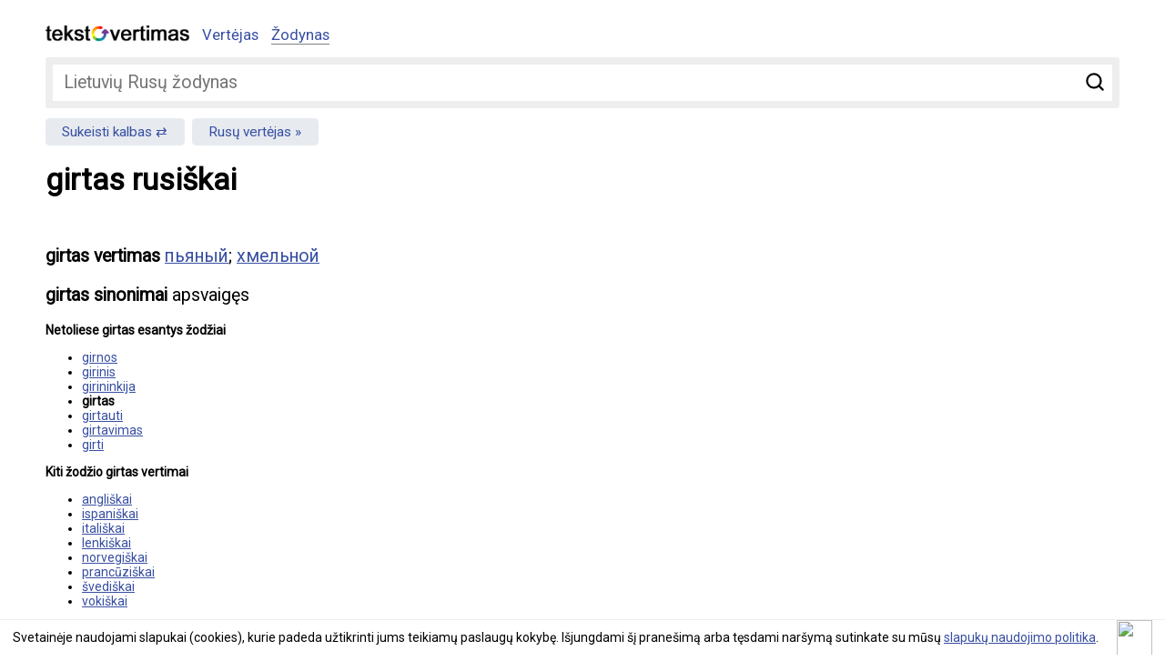

--- FILE ---
content_type: text/html; charset=UTF-8
request_url: https://www.tekstovertimas.lt/zodynas/lietuviu-rusu/girtas
body_size: 3020
content:
<!DOCTYPE html>
<html lang="lt">
<head>
	<meta charset="utf-8" />
	<meta name="viewport" content="width=device-width, initial-scale=1">
	<title>girtas vertimas rusiškai</title>
	
	<meta name="description" content="girtas rusiškai, vertimas iš lietuvių kalbos пьяный; хмельной" />
	<meta name="keywords" content="vertėjas, teksto vertėjas, vertimas, teksto vertimas, nemokamas vertimas, žodynas" />
		<meta rel="canonical" href="https://www.tekstovertimas.lt/zodynas/lietuviu-rusu/girtas" />
					<meta property="og:url" content="https://www.tekstovertimas.lt/zodynas/lietuviu-rusu/girtas" />
		<meta property="og:type" content="website" />
	<meta property="og:title" content="girtas vertimas rusiškai" />
	<meta property="og:description" content="girtas rusiškai, vertimas iš lietuvių kalbos пьяный; хмельной" />
	<meta property="og:image" content="https://www.tekstovertimas.lt/img/social_logo.png" />	
	<meta property="fb:app_id" content="460504817664132" />
	<link rel="apple-touch-icon" sizes="57x57" href="/apple-touch-icon-57x57.png">
	<link rel="apple-touch-icon" sizes="60x60" href="/apple-touch-icon-60x60.png">
	<link rel="apple-touch-icon" sizes="72x72" href="/apple-touch-icon-72x72.png">
	<link rel="apple-touch-icon" sizes="76x76" href="/apple-touch-icon-76x76.png">
	<link rel="apple-touch-icon" sizes="114x114" href="/apple-touch-icon-114x114.png">
	<link rel="apple-touch-icon" sizes="120x120" href="/apple-touch-icon-120x120.png">
	<link rel="apple-touch-icon" sizes="144x144" href="/apple-touch-icon-144x144.png">
	<link rel="apple-touch-icon" sizes="152x152" href="/apple-touch-icon-152x152.png">
	<link rel="apple-touch-icon" sizes="180x180" href="/apple-touch-icon-180x180.png">
	<link rel="icon" type="image/png" href="/favicon-32x32.png" sizes="32x32">
	<link rel="icon" type="image/png" href="/favicon-194x194.png" sizes="194x194">
	<link rel="icon" type="image/png" href="/favicon-96x96.png" sizes="96x96">
	<link rel="icon" type="image/png" href="/android-chrome-192x192.png" sizes="192x192">
	<link rel="icon" type="image/png" href="/favicon-16x16.png" sizes="16x16">
	<link rel="manifest" href="/manifest.json">
	<link rel="mask-icon" href="/safari-pinned-tab.svg" color="#5bbad5">
	<meta name="msapplication-TileColor" content="#2d89ef">
	<meta name="msapplication-TileImage" content="/mstile-144x144.png">
	<meta name="theme-color" content="#ffffff">
	<link rel="preconnect" href="//fonts.googleapis.com/" crossorigin>
	<link rel="dns-prefetch" href="//fonts.googleapis.com/">
	<link rel="dns-prefetch" href="//ajax.googleapis.com/" />
	<link rel="stylesheet" type="text/css" href="https://www.tekstovertimas.lt/style.min.css?1747041766" /> 
	
	<link href='https://fonts.googleapis.com/css?family=Roboto&subset=latin,latin-ext&display=swap' rel='stylesheet' type='text/css' media="print" onload="this.onload=null;this.media='all'">	
	<!-- Google tag (gtag.js) -->
	<script async src="https://www.googletagmanager.com/gtag/js?id=G-BHCDEKRDX3"></script>
	<script>
	  window.dataLayer = window.dataLayer || [];
	  function gtag(){dataLayer.push(arguments);}
	  gtag('js', new Date());

	  gtag('config', 'G-BHCDEKRDX3');
	</script>
	
	<script async src="https://pagead2.googlesyndication.com/pagead/js/adsbygoogle.js?client=ca-pub-5927411997384647"
     crossorigin="anonymous"></script>
	 

</head>

<body>

<div class="wrapper">
<div class="header">

	<div class="logo"><a href="https://www.tekstovertimas.lt/"><img src="https://www.tekstovertimas.lt/img/logo.png" width="158px" alt="" /></a></div>

	<div class="topnav" id="myTopnav">
		<ul>
			<li><a href="https://www.tekstovertimas.lt/" >Vertėjas</a> 
			</li>
			<li><a href="https://www.tekstovertimas.lt/zodynas/"  class="active">Žodynas</a></li>
		</ul>
	</div>
	<div class="mobilenav">
			<a href="javascript:void(0);" class="icon iconnav" onclick="myFunction()">&#9776;</a>
		</div> <!-- end mobilenav -->
</div>

<div class="content"><div class="dictionary_search">
<form autocomplete="off" action="https://www.tekstovertimas.lt/index.php/zodynas/lt_ru/nukreipti_zodi" method="post">
	<div class="field">
		<input type="submit" value="Ieškoti" />
		<span><input type="text" id="word" name="word" placeholder="Lietuvių Rusų žodynas"/></span>
	</div>
</form>
</div> 

<div class="change_languages">
	<ul>
		<li><a href="https://www.tekstovertimas.lt/zodynas/rusu-lietuviu/">Sukeisti kalbas</a> </li>
		<li><a href="https://www.tekstovertimas.lt/lietuviu-rusu/">Rusų vertėjas</a> </li>
	</ul>
</div>

<h1>girtas rusiškai</h1>


<div class="social"><div class="fb-like" data-href="https://www.tekstovertimas.lt/zodynas/lietuviu-rusu/girtas" data-width="" data-layout="standard" data-action="like" data-size="small" data-show-faces="false" data-share="true"></div></div>

<div class="adblock float360">
	<script async src="//pagead2.googlesyndication.com/pagead/js/adsbygoogle.js"></script>
	<ins class="adsbygoogle adslot_1"
		 style="display:block"
		 data-ad-client="ca-pub-5927411997384647"
		 data-ad-slot="8757436594"
		 data-ad-format="rectangle, horizontal"></ins>
	<script>
	(adsbygoogle = window.adsbygoogle || []).push({});
	</script>
</div>
	
<div class="result_block">
<p><strong>girtas vertimas</strong>
<a href="https://www.tekstovertimas.lt/zodynas/rusu-lietuviu/пьяный">пьяный</a>; <a href="https://www.tekstovertimas.lt/zodynas/rusu-lietuviu/хмельной">хмельной</a></p>
	
<p><strong>girtas sinonimai</strong> apsvaigęs</p>
<div class="block_title">Netoliese girtas esantys žodžiai</div>
<ul class="nearby_words">
<li><a href="https://www.tekstovertimas.lt/zodynas/lietuviu-rusu/girnos">girnos</a></li>
<li><a href="https://www.tekstovertimas.lt/zodynas/lietuviu-rusu/girinis">girinis</a></li>
<li><a href="https://www.tekstovertimas.lt/zodynas/lietuviu-rusu/girininkija">girininkija</a></li>
<li><b>girtas</b></li>
<li><a href="https://www.tekstovertimas.lt/zodynas/lietuviu-rusu/girtauti">girtauti</a></li>
<li><a href="https://www.tekstovertimas.lt/zodynas/lietuviu-rusu/girtavimas">girtavimas</a></li>
<li><a href="https://www.tekstovertimas.lt/zodynas/lietuviu-rusu/girti">girti</a></li>
</ul>

<div class="block_title">Kiti žodžio girtas vertimai</div>
<ul class="other_languages">
<li><a href="https://www.tekstovertimas.lt/zodynas/lietuviu-anglu/girtas">angliškai</a></li><li><a href="https://www.tekstovertimas.lt/zodynas/lietuviu-ispanu/girtas">ispaniškai</a></li><li><a href="https://www.tekstovertimas.lt/zodynas/lietuviu-italu/girtas">itališkai</a></li> 
<li><a href="https://www.tekstovertimas.lt/zodynas/lietuviu-lenku/girtas">lenkiškai</a></li><li><a href="https://www.tekstovertimas.lt/zodynas/lietuviu-norvegu/girtas">norvegiškai</a></li><li><a href="https://www.tekstovertimas.lt/zodynas/lietuviu-prancuzu/girtas">prancūziškai</a></li><li><a href="https://www.tekstovertimas.lt/zodynas/lietuviu-svedu/girtas">švediškai</a></li><li><a href="https://www.tekstovertimas.lt/zodynas/lietuviu-vokieciu/girtas">vokiškai</a></li></ul>
</div><!-- result_block -->
<div style="clear:both"></div>
</div><!-- end content -->
<div class="footer">© 2026 tekstovertimas.lt</div>
</div><!-- end wrapper -->

<script src="https://ajax.googleapis.com/ajax/libs/jquery/1.7.1/jquery.min.js"></script>

	<script type='text/javascript' src='https://www.tekstovertimas.lt/js/ui/jquery.autocomplete.min.js'></script>
	<link rel="stylesheet" type="text/css" href="https://www.tekstovertimas.lt/js/ui/jquery.autocomplete.min.css" />
	<script type="text/javascript">
	$().ready(function() {
	$("#word").autocomplete("https://www.tekstovertimas.lt/index.php/zodynas/lt_ru/paieska", {
	width: 260,
	selectFirst: false
	});
	});
	</script>
																	
 


<script>
/* Toggle between adding and removing the "responsive" class to topnav when the user clicks on the icon */
function myFunction() {
    var x = document.getElementById("myTopnav");
    if (x.className === "topnav") {
        x.className += " responsive";
    } else {
        x.className = "topnav";
    }
}
/* Toggle between adding and removing the "responsive" class to topnav when the user clicks on the icon */
function myFunction2() {
    var x = document.getElementById("topSearch");
    if (x.className === "filter") {
        x.className += " showfilter";
    } else {
        x.className = "filter";
    }
}
</script>

<script type="text/javascript" src="https://www.tekstovertimas.lt/js/gsCookieDisclaimer.js"></script>

<script type="text/javascript">
		var urlserver = 'https://www.tekstovertimas.lt';
		$(document).ready(function() { 
			gsCookieDisclaimer.Init({ message: 'Svetainėje naudojami slapukai (cookies), kurie padeda užtikrinti jums teikiamų paslaugų kokybę. Išjungdami šį pranešimą arba tęsdami naršymą sutinkate su mūsų <a href="#">slapukų naudojimo politika</a>.', close: '<img src="//cdn0.iconfinder.com/data/icons/slim-square-icons-basics/100/basics-22-128.png" />' });
		});</script>	


<div id="fb-root"></div>
            <script>
              window.fbAsyncInit = function() {
                FB.init({appId: 460504817664132, status: true, cookie: true,
                         xfbml: true});
              };
              (function() {
                var e = document.createElement('script'); e.async = true;
                e.src = document.location.protocol +
                  '//connect.facebook.net/lt_LT/all.js';
                document.getElementById('fb-root').appendChild(e);
              }());
            </script>


</body>
</html>

--- FILE ---
content_type: text/html; charset=utf-8
request_url: https://www.google.com/recaptcha/api2/aframe
body_size: 269
content:
<!DOCTYPE HTML><html><head><meta http-equiv="content-type" content="text/html; charset=UTF-8"></head><body><script nonce="OkPkHBUOMSOJOFyWo2nPeQ">/** Anti-fraud and anti-abuse applications only. See google.com/recaptcha */ try{var clients={'sodar':'https://pagead2.googlesyndication.com/pagead/sodar?'};window.addEventListener("message",function(a){try{if(a.source===window.parent){var b=JSON.parse(a.data);var c=clients[b['id']];if(c){var d=document.createElement('img');d.src=c+b['params']+'&rc='+(localStorage.getItem("rc::a")?sessionStorage.getItem("rc::b"):"");window.document.body.appendChild(d);sessionStorage.setItem("rc::e",parseInt(sessionStorage.getItem("rc::e")||0)+1);localStorage.setItem("rc::h",'1768759159274');}}}catch(b){}});window.parent.postMessage("_grecaptcha_ready", "*");}catch(b){}</script></body></html>

--- FILE ---
content_type: text/css
request_url: https://www.tekstovertimas.lt/js/ui/jquery.autocomplete.min.css
body_size: 442
content:
.ac_results{padding:0;border:1px solid #ccc;background:#fff;overflow:hidden;z-index:99999;color:#888}.ac_results ul{width:100%;list-style-position:outside;list-style:none;padding:0;margin:0}.ac_results li{margin:0;padding:2px 10px;cursor:default;display:block;font:menu;font-size:1.4em;line-height:1.2em;overflow:hidden}.ac_loading{background:#fff url(loading.gif) right center no-repeat}.ac_over{background:#eee;color:#000}strong{color:#000}

--- FILE ---
content_type: application/javascript
request_url: https://www.tekstovertimas.lt/js/gsCookieDisclaimer.js
body_size: 1974
content:
var gsCookieDisclaimer = (function () {
    var e = { name: "gsCookieDisclaimer", message: "This website uses cookies.", css: "background-color:#fff", close: "X" },
        t = function (e, t, n) {
            var i;
            if (n) {
                var r = new Date();
                r.setTime(r.getTime() + 24 * n * 60 * 60 * 1e3), (i = "; expires=" + r.toGMTString());
            } else i = "";
            document.cookie = e + "=" + t + i + "; path=/";
        },
        n = function (e) {
            for (var t = e + "=", n = document.cookie.split(";"), i = 0; i < n.length; i++) {
                for (var r = n[i]; " " == r.charAt(0); ) r = r.substring(1, r.length);
                if (0 === r.indexOf(t)) return r.substring(t.length, r.length);
            }
            return null;
        },
        i = function (i) {
            for (var r in i) i.hasOwnProperty(r) && (e[r] = i[r]);
            if (!n(e.name)) {
                var o = document.createElement("div");
                o.setAttribute("id", e.name + "-container"),
                    o.setAttribute("class", e.name),
                    o.setAttribute("style", e.css),
                    o.setAttribute("aria-role", "alert"),
                    o.setAttribute("aria-live", "assertive"),
                    (o.innerHTML += '<p id="' + e.name + '-message">' + e.message + "</p>"),
                    (o.innerHTML += '<span class="cookie-close" id="' + e.name + '-close">' + e.close + "</span>"),
                    document.body.insertBefore(o, document.body.firstChild),
                    (document.getElementById(e.name + "-close").onclick = function () {
                        t(e.name, 1, 1800);
                        var n = document.getElementById(e.name + "-container");
                        return n.parentNode.removeChild(n), !1;
                    });
            }
        },
        r = function (e) {
            i(e);
        };
    return { Init: r };
})();